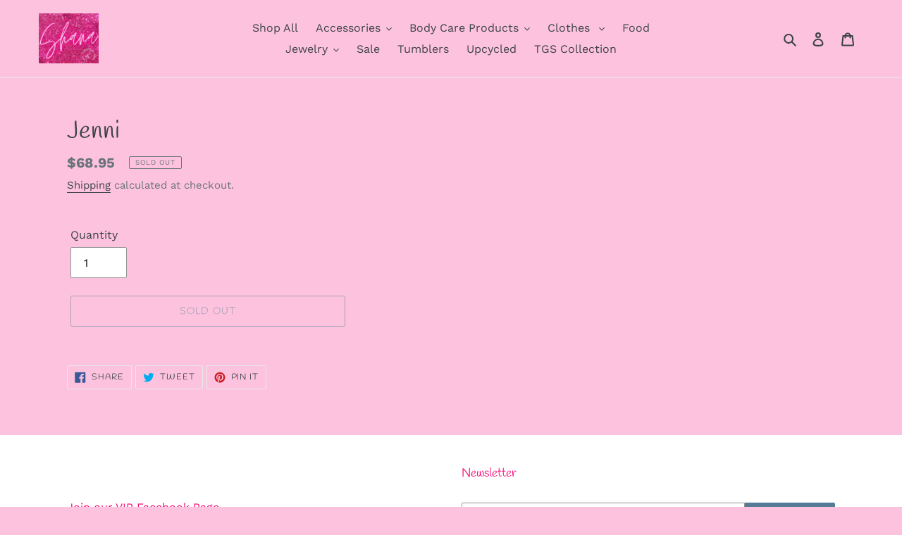

--- FILE ---
content_type: application/x-javascript
request_url: https://app.sealsubscriptions.com/shopify/public/status/shop/rileyj07.myshopify.com.js?1770046404
body_size: -264
content:
var sealsubscriptions_settings_updated='1693600627c';